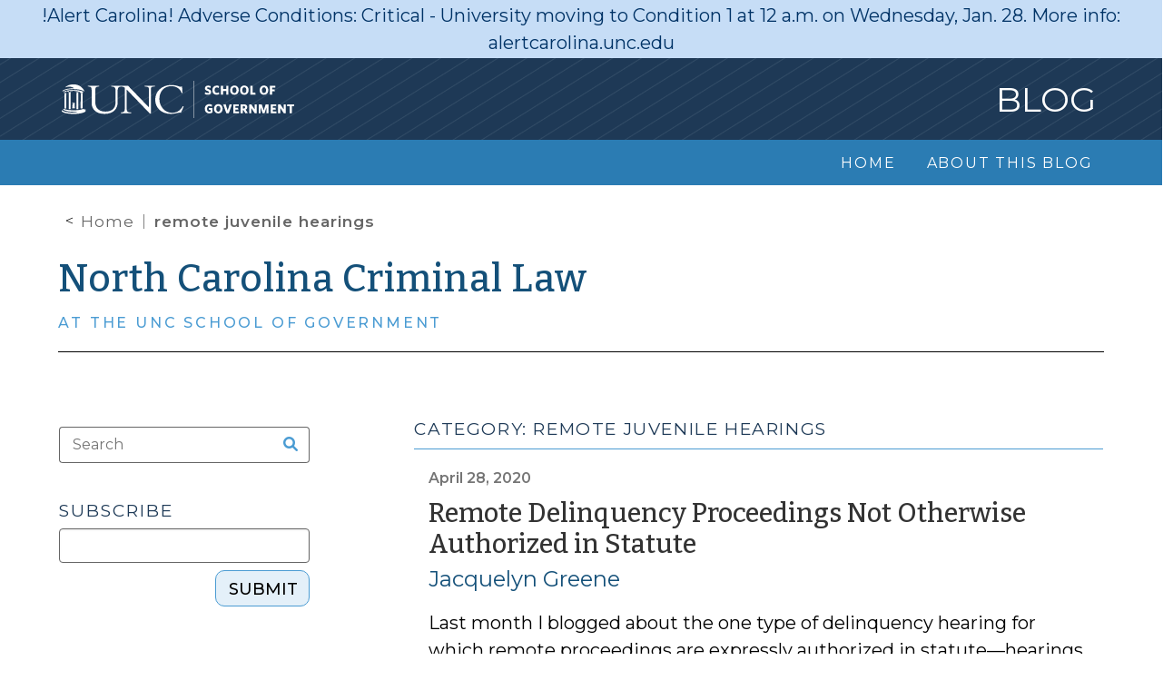

--- FILE ---
content_type: application/x-javascript
request_url: https://alertcarolina.unc.edu/scripts/webalert.php?ver=6.9
body_size: 40
content:
document.write('<div class="alertCarolinaMessage adverse" style="z-index:100; position:relative; min-height: 19px; width: 100%; padding: 2px 0; background: #c6ddf6; color: #003366; text-align: center;"><a style="color: #003366;" href="https://alertcarolina.unc.edu">!Alert Carolina! Adverse Conditions: Critical - University moving to Condition 1 at 12 a.m. on Wednesday, Jan. 28. More info: alertcarolina.unc.edu</a></div>');